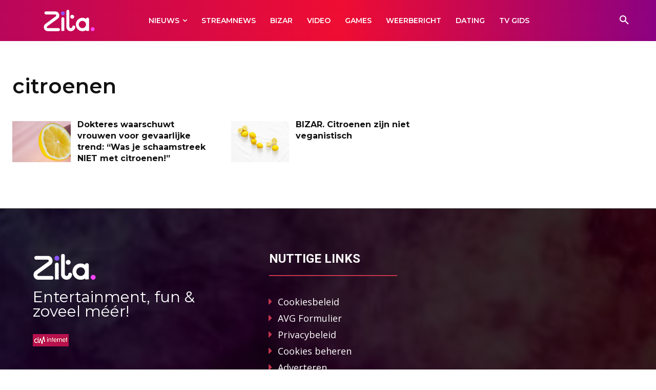

--- FILE ---
content_type: text/css
request_url: https://www.zita.be/wp-content/plugins/ctl-arcade/css/commons.css?ver=6.7.4
body_size: 2543
content:

.ctl-fixed{
    position: fixed!important;
}

.ctl-clear{
    clear : both;
}
.ctl-table{
    display : table;
    width: 100%;
}
.ctl-row{
    display : table-row;
}
.ctl-td{
    display : table-cell;
}
.ctl-underlined{
    text-decoration: underline;
}

.ctl-no-border-radius{
    -webkit-border-radius: 0px;
    -moz-border-radius: 0px;
    border-radius: 0px;
}

.ctl-hidden{
    display:none !important;
}
.ctl-visible{
    display:block;
}

.ctl-block{
    display:block;
}

.ctl-right{
    float: right;
}
.ctl-left{
    float: left;
}

.ctl-full-width{
    width: 100%;
}

.ctl-align-right{
    text-align: right;
}
.ctl-align-left{
    text-align: left;
}
.ctl-align-center{
    text-align: center;
}

.ctl-inline{
    display: inline;
}

.ctl-margin-left-none{
    margin-left: 0px;
}

.ctl-noselect{
    -webkit-touch-callout: none;
    -webkit-user-select: none;
    -khtml-user-select: none;
    -moz-user-select: none;
    -ms-user-select: none;
    user-select: none;
}

.ctl-ani-hack{
    -webkit-perspective: 1000;
    -webkit-backface-visibility: hidden;

    -webkit-touch-callout: none;
    -webkit-user-select: none;
    -khtml-user-select: none;
    -moz-user-select: none;
    -ms-user-select: none;
    user-select: none;
    outline: none;
    -webkit-tap-highlight-color: transparent; /* mobile webkit */
}

.ctl-nopadding{
    padding: 0px;
}

.ctl-overflow-visible{
    overflow: visible !important;
}

.ctl-bg-white{
    background-color: #fff;
}

.ctl-position-relative{
    position: relative;
}

.ctl-col-12{
    width: 100%;
}

.ctl-col-6{
    width: 50%;
}

.ctl-col-1{
    width: 12%;
}

.ctl-col-2{
    width: 16.66666%;
}

.ctl-col-3{
    width: 25%;
}

.ctl-col-4{
    width: 33.33333%;
}

.ctl-col-6{
    width: 50%;
}

.ctl-col-8{
    width: 66.66666%;
}

.ctl-arcade-text-left{
    text-align: left;
}

.ctl-arcade-text-right{
    text-align: right;
}

.ctl-arcade-text-center{
    text-align: center;
}


.ctl-arcade-admin-message-green{
    color: #00815e;
    font-weight: bold;
    border-bottom: 1px solid #00815e;
    display: inline-block;
}

.ctl-arcade-admin-message-red{
    color: #e00;
    font-weight: bold;
    border-bottom: 1px solid #e00;
    display: inline-block;
}


/*************************/

.ctl-arcade-btn {
    background: #00815e;
    border: 2px solid #00815e;

    -webkit-border-radius: 4px;
    -moz-border-radius: 4px;
    border-radius: 4px;

    text-shadow: 1px 1px 1px #000;

    font-size: 16px;
    padding: 8px 18px 8px 18px;
    text-decoration: none;

    display: inline-block;
    cursor: pointer;

   /* font-family: Oswald, sans-serif; */
    font-weight: bold;
    text-transform: uppercase;

    -webkit-touch-callout: none;
    -webkit-user-select: none;
    -khtml-user-select: none;
    -moz-user-select: none;
    -ms-user-select: none;
    user-select: none;

    margin-bottom: 10px;
}

.ctl-arcade-btn:hover {
    background: #009970;
    border: 2px solid #009970;
    text-decoration: none;
}

.ctl-arcade-btn:active, .ctl-arcade-btn:focus {
    border: 2px solid #00815e;
    position:relative;
    top:1px;
    text-shadow: 0px 0px 1px #000;
}

.ctl-arcade-btn, .ctl-arcade-btn:hover, .ctl-arcade-btn:active, .ctl-arcade-btn:focus {
    -webkit-box-shadow: 0px 0px 3px 0px rgba(0, 0, 0, 0.5);
    -moz-box-shadow: 0px 0px 3px 0px rgba(0, 0, 0, 0.5);
    box-shadow: 0px 0px 3px 0px rgba(0, 0, 0, 0.5);

    color: #fff !important;
}

.ctl-arcade-btn-mini{
    font-size: 13px;
    padding: 2px 10px 2px 10px;
    line-height: 13px !important;
}



.ctl-arcade-rank-col{
    padding: 5px;
    display: table-cell;
}

.ctl-arcade-rank-header, .ctl-arcade-rank-row{
    width: 100%;
    overflow: auto;
    position: relative;
    display: table;
}

.ctl-arcade-rank-row:after, .ctl-arcade-rank-header:after,
.ctl-arcade-rank-row:before, .ctl-arcade-rank-header:before{
    clear: both;
    content: "";
}

.ctl-arcade-rank-header{
    font-weight: bold;
    font-size: 14px;
    color: #fff;

    background-color: #f00;
    text-shadow: 1px 1px 1px #000;
}
.ctl-arcade-rank-row{
    font-weight: normal;
    font-size: 12px;
    color: #fff;

    text-shadow: 1px 1px 1px #fff;
}


.ctl-arcade-rank-table{
    background-color: #006699;
    text-shadow: 1px 1px 1px #000;

    -webkit-border-top-left-radius: 5px;
    -webkit-border-top-right-radius: 5px;
    -moz-border-radius-topleft: 5px;
    -moz-border-radius-topright: 5px;
    border-top-left-radius: 5px;
    border-top-right-radius: 5px;

    box-shadow: 0px 0px 3px 0px rgba(0, 0, 0, 0.5);
}

.ctl-arcade-rank-table p{
    color: #fff;
    font-weight: bold;
    text-align: center;
    font-size: 16px;

    padding-top: 10px;
    padding-bottom: 10px;
    margin: 0px !important;
    width: 100%;
}

.ctl-arcade-rank-table p, .ctl-arcade-rank-header{
    text-transform: uppercase;
   /* font-family: Oswald, sans-serif; */
    padding-left: 5px;
    padding-right: 5px;
}

.ctl-arcade-rank-body .ctl-arcade-rank-row{
    background-color: #aaa;
    cursor: pointer;
}

.ctl-arcade-rank-body .ctl-arcade-rank-row:nth-child(odd){
    background-color: #555;
}

.ctl-arcade-rank-row:hover{
    background-color: #fff !important;
}
.ctl-arcade-rank-row:hover .ctl-arcade-rank-col{
    color: #111;
}

.ctl-arcade-rank-filters li{
    display: inline-block;
    list-style: none;

    margin-left: 5px !important;

    -webkit-touch-callout: none;
    -webkit-user-select: none;
    -khtml-user-select: none;
    -moz-user-select: none;
    -ms-user-select: none;
    user-select: none;

    margin-bottom: 5px !important;
}

.ctl-arcade-rank-filters li:first-child{
    margin-left: 0px !important;
}

.ctl-arcade-rank-body .ctl-arcade-rank-row:last-child, .ctl-arcade-rank-body,
.ctl-arcade-rank-table, .ctl-arcade-rank-table .ctl-arcade-rank-no-scores{
    -webkit-border-bottom-left-radius: 5px;
    -moz-border-radius-bottomleft: 5px;
    border-bottom-left-radius: 5px;

    -webkit-border-bottom-right-radius: 5px;
    -moz-border-radius-bottomright: 5px;
    border-bottom-right-radius: 5px;
}

.ctl-arcade-rank-filters ul{
    text-align: right;
    margin-top: 10px !important;
    margin-right: 0px !important;
    margin-bottom: 0px !important;
}

.ctl-arcade-rank-table {
    border: 1px solid #000;
}

.ctl-arcade-rank-table .ctl-arcade-rank-no-scores{
    color: #f00;
    font-size: 14px;
    background-color: #fff;
    text-shadow: none;
}


.ctl-arcade-rank-table p, .ctl-arcade-rank-header{
    box-sizing: border-box;
}

.ctl-arcade-game-iframe{
    margin-bottom: 0px !important;
    background-color: #fff;
}



.ctl-arcade-game-iframe-wrapper{
    position: relative;
    margin-bottom: 15px !important;
    text-align: center;
    line-height: 0px !important;
}

.ctl-arcade-dlg-ad{
    background-color: #fff;
    clear: both;
    line-height: 0px;
    text-align: center;
}

.ctl-arcade-dlg-ad iframe{
    margin-bottom: 0px !important;
    max-width: none !important;
}

.ctl-arcade-rank-container{
    margin-bottom: 15px;
}


.ctl-arcade-rank-row{
  /*  font-family: Droid Serif, serif; */
}




/* GREEN */

.ctl-arcade-admin-rank-preview-green span:first-child{
    background-color: #00815e;
}
.ctl-arcade-admin-rank-preview-green span:last-child{
    background-color: #009970;
}

.ctl-arcade-rank-table-green{
    border-color: #00815e;
    background-color: #00815e;
}
.ctl-arcade-rank-header-green{
    background-color: #009970;
    border-bottom: 1px solid #00815e;
}
.ctl-arcade-btn-green{
    background: #00815e;
    border-color: #00815e;
}
.ctl-arcade-btn-green:hover {
    background: #009970;
    border-color: #009970;
}
.ctl-arcade-btn-green:active, .ctl-arcade-btn-green:focus {
    border-color: #00815e;
}

.ctl-arcade-rank-table-green .ctl-arcade-rank-body .ctl-arcade-rank-row{
    background-color: #fff;
    color: #111;
}
.ctl-arcade-rank-table-green .ctl-arcade-rank-body .ctl-arcade-rank-row:nth-child(odd){
    background-color: #eee;
}
.ctl-arcade-rank-table-green .ctl-arcade-rank-row:hover{
    background-color: #009970 !important;
    text-shadow: 1px 1px 1px #000;
}
.ctl-arcade-rank-table-green .ctl-arcade-rank-row:hover .ctl-arcade-rank-col{
    color: #fff;
}

/* RED */

.ctl-arcade-admin-rank-preview-red span:first-child{
    background-color: #aa0000;
}
.ctl-arcade-admin-rank-preview-red span:last-child{
    background-color: #CC0000;
}

.ctl-arcade-rank-table-red{
    border-color: #aa0000;
    background-color: #aa0000;
}
.ctl-arcade-rank-header-red{
    background-color: #CC0000;
    border-bottom: 1px solid #aa0000;
}
.ctl-arcade-btn-red{
    background: #aa0000;
    border-color: #aa0000;
}
.ctl-arcade-btn-red:hover {
    background: #CC0000;
    border-color: #CC0000;
}
.ctl-arcade-btn-red:active, .ctl-arcade-btn-red:focus {
    border-color: #aa0000;
}


.ctl-arcade-rank-table-red .ctl-arcade-rank-body .ctl-arcade-rank-row{
    background-color: #fff;
    color: #111;
}
.ctl-arcade-rank-table-red .ctl-arcade-rank-body .ctl-arcade-rank-row:nth-child(odd){
    background-color: #eee;
}
.ctl-arcade-rank-table-red .ctl-arcade-rank-row:hover{
    background-color: #CC0000 !important;
    text-shadow: 1px 1px 1px #000;
}
.ctl-arcade-rank-table-red .ctl-arcade-rank-row:hover .ctl-arcade-rank-col{
    color: #fff;
}

/* ORANGE */
.ctl-arcade-admin-rank-preview-orange span:first-child{
    background-color: #f15100;
}
.ctl-arcade-admin-rank-preview-orange span:last-child{
    background-color: #FF640E;
}

.ctl-arcade-rank-table-orange{
    border-color: #f15100;
    background-color: #f15100;
}
.ctl-arcade-rank-header-orange{
    background-color: #FF640E;
    border-bottom: 1px solid #f15100;
}
.ctl-arcade-btn-orange{
    background: #f15100;
    border-color: #FF640E;
}
.ctl-arcade-btn-orange:hover {
    background: #FF640E;
    border-color: #FF640E;
}
.ctl-arcade-btn-orange:active, .ctl-arcade-btn-orange:focus {
    border-color: #f15100;
}


.ctl-arcade-rank-table-orange .ctl-arcade-rank-body .ctl-arcade-rank-row{
    background-color: #fff;
    color: #111;
}
.ctl-arcade-rank-table-orange .ctl-arcade-rank-body .ctl-arcade-rank-row:nth-child(odd){
    background-color: #eee;
}
.ctl-arcade-rank-table-orange .ctl-arcade-rank-row:hover{
    background-color: #FF640E !important;
    text-shadow: 1px 1px 1px #000;
}
.ctl-arcade-rank-table-orange .ctl-arcade-rank-row:hover .ctl-arcade-rank-col{
    color: #fff;
}

/* PINK */
.ctl-arcade-admin-rank-preview-pink span:first-child{
    background-color: #D10095;
}
.ctl-arcade-admin-rank-preview-pink span:last-child{
    background-color: #FF00B6;
}

.ctl-arcade-rank-table-pink{
    border-color: #D10095;
    background-color: #D10095;
}
.ctl-arcade-rank-header-pink{
    background-color: #FF00B6;
    border-bottom: 1px solid #D10095;
}
.ctl-arcade-btn-pink{
    background: #D10095;
    border-color: #D10095;
}
.ctl-arcade-btn-pink:hover {
    background: #FF00B6;
    border-color: #FF00B6;
}
.ctl-arcade-btn-pink:active, .ctl-arcade-btn-pink:focus {
    border-color: #D10095;
}


.ctl-arcade-rank-table-pink .ctl-arcade-rank-body .ctl-arcade-rank-row{
    background-color: #fff;
    color: #111;
}
.ctl-arcade-rank-table-pink .ctl-arcade-rank-body .ctl-arcade-rank-row:nth-child(odd){
    background-color: #eee;
}
.ctl-arcade-rank-table-pink .ctl-arcade-rank-row:hover{
    background-color: #FF00B6 !important;
    text-shadow: 1px 1px 1px #000;
}
.ctl-arcade-rank-table-pink .ctl-arcade-rank-row:hover .ctl-arcade-rank-col{
    color: #fff;
}


/* VIOLET */
.ctl-arcade-admin-rank-preview-violet span:first-child{
    background-color: #9200D1;
}
.ctl-arcade-admin-rank-preview-violet span:last-child{
    background-color: #B200FF;
}

.ctl-arcade-rank-table-violet{
    border-color: #9200D1;
    background-color: #9200D1;
}
.ctl-arcade-rank-header-violet{
    background-color: #B200FF;
    border-bottom: 1px solid #9200D1;
}
.ctl-arcade-btn-violet{
    background: #9200D1;
    border-color: #9200D1;
}
.ctl-arcade-btn-violet:hover {
    background: #B200FF;
    border-color: #B200FF;
}
.ctl-arcade-btn-violet:active, .ctl-arcade-btn-violet:focus {
    border-color: #9200D1;
}


.ctl-arcade-rank-table-violet .ctl-arcade-rank-body .ctl-arcade-rank-row{
    background-color: #fff;
    color: #111;
}
.ctl-arcade-rank-table-violet .ctl-arcade-rank-body .ctl-arcade-rank-row:nth-child(odd){
    background-color: #eee;
}
.ctl-arcade-rank-table-violet .ctl-arcade-rank-row:hover{
    background-color: #B200FF !important;
    text-shadow: 1px 1px 1px #000;
}
.ctl-arcade-rank-table-violet .ctl-arcade-rank-row:hover .ctl-arcade-rank-col{
    color: #fff;
}

/* GRAY */
.ctl-arcade-admin-rank-preview-gray span:first-child{
    background-color: #5b5b5b;
}
.ctl-arcade-admin-rank-preview-gray span:last-child{
    background-color: #959595;
}

.ctl-arcade-rank-table-gray{
    border-color: #5b5b5b;
    background-color: #5b5b5b;
}
.ctl-arcade-rank-header-gray{
    background-color: #959595;
    border-bottom: 1px solid #5b5b5b;
}
.ctl-arcade-btn-gray{
    background: #5b5b5b;
    border-color: #5b5b5b;
}
.ctl-arcade-btn-gray:hover {
    background: #959595;
    border-color: #959595;
}
.ctl-arcade-btn-gray:active, .ctl-arcade-btn-gray:focus {
    border-color: #5b5b5b;
}


.ctl-arcade-rank-table-gray .ctl-arcade-rank-body .ctl-arcade-rank-row{
    background-color: #fff;
    color: #111;
}
.ctl-arcade-rank-table-gray .ctl-arcade-rank-body .ctl-arcade-rank-row:nth-child(odd){
    background-color: #eee;
}
.ctl-arcade-rank-table-gray .ctl-arcade-rank-row:hover{
    background-color: #959595 !important;
    text-shadow: 1px 1px 1px #000;
}
.ctl-arcade-rank-table-gray .ctl-arcade-rank-row:hover .ctl-arcade-rank-col{
    color: #fff;
}

/* BLUE */
.ctl-arcade-admin-rank-preview-blue span:first-child{
    background-color: #006DFF;
}
.ctl-arcade-admin-rank-preview-blue span:last-child{
    background-color: #4C99FF;
}

.ctl-arcade-rank-table-blue{
    border-color: #006DFF;
    background-color: #006DFF;
}
.ctl-arcade-rank-header-blue{
    background-color: #4C99FF;
    border-bottom: 1px solid #006DFF;
}
.ctl-arcade-btn-blue{
    background: #006DFF;
    border-color: #006DFF;
}
.ctl-arcade-btn-blue:hover {
    background: #4C99FF;
    border-color: #4C99FF;
}
.ctl-arcade-btn-blue:active, .ctl-arcade-btn-blue:focus {
    border-color: #006DFF;
}


.ctl-arcade-rank-table-blue .ctl-arcade-rank-body .ctl-arcade-rank-row{
    background-color: #fff;
    color: #111;
}
.ctl-arcade-rank-table-blue .ctl-arcade-rank-body .ctl-arcade-rank-row:nth-child(odd){
    background-color: #eee;
}
.ctl-arcade-rank-table-blue .ctl-arcade-rank-row:hover{
    background-color: #4C99FF !important;
    text-shadow: 1px 1px 1px #000;
}
.ctl-arcade-rank-table-blue .ctl-arcade-rank-row:hover .ctl-arcade-rank-col{
    color: #fff;
}

/*********** RATINGS ***********/

.ctl-arcade-rating-container{
    margin: 15px 0px;
}

.ctl-arcade-rating-container div{
    display: inline;
}

.ctl-arcade-stars{
    margin-right: 5px;
    cursor: pointer;
}

.ctl-arcade-stars span{
    cursor: pointer;
    color: #ec6b15;
    font-size: 18px;
    text-shadow: 1px 1px 0px rgba(0,0,0,0.2);
}

.ctl-arcade-num-votes{
    font-size: 16px;
    color: #ec6b15;

    /*font-family: Oswald, sans-serif;*/
    font-weight: normal;
    text-transform: uppercase;

    text-shadow: 1px 1px 0px rgba(0,0,0,0.2);
}

/******* DIALOG ********/

.ctl-arcade-dlg-wrapper,
.ctl-arcade-share-dlg-wrapper,
.ctl-arcade-loading-dlg-wrapper,
.ctl-arcade-ads-dlg-wrapper{
    position: absolute;
    width: 100%;
    height: 100%;
    top: 0px;
    left: 0px;
}

.ctl-arcade-loading-dlg-wrapper .ctl-arcade-dlg-content{
    text-align: center;
}

.ctl-arcade-loading-dlg-wrapper i{
    margin-top: 30px;
    display: block;
}

.ctl-arcade-dlg-block{
    position: absolute;
    width: 100%;
    height: 100%;
    top: 0px;
    left: 0px;
    background-color: rgba(0,0,0,0.5);

    cursor: pointer;
}


.ctl-arcade-dlg-content{
    position: absolute;
    margin: 0px auto;

    display: block;

    top: 50%;
    left: 50%;

    transform: translate(-50%, -50%);

    -webkit-transform-style: preserve-3d;
    -moz-transform-style: preserve-3d;
    transform-style: preserve-3d;

    background-color: #fff;

    padding: 15px;

    -webkit-border-radius: 4px;
    -moz-border-radius: 4px;
    border-radius: 4px;

    min-width: 200px;
    min-height: 100px;


    -webkit-box-shadow: 0px 0px 3px 0px rgba(0, 0, 0, 0.5);
    -moz-box-shadow: 0px 0px 3px 0px rgba(0, 0, 0, 0.5);
    box-shadow: 0px 0px 3px 0px rgba(0, 0, 0, 0.5);
}

.ctl-arcade-dlg-content .icon-arrows-cw{

}

.ctl-arcade-dlg-close{
    position: absolute;

    top: 5px;
    right: 5px;

    padding: 2px;
    font-size: 18px;

    cursor: pointer;
}

.ctl-arcade-dlg-close:hover{
    color: #666;
    top: 6px;
}

.ctl-arcade-dlg-content h2{
    /* font-family: Oswald, sans-serif; */
    font-size: 20px !important;
    margin-bottom: 16px !important;
    margin-top: 5px !important;

    padding: 5px;
    text-transform: uppercase;
    text-align: center;
}
.ctl-arcade-dlg-content p{
    /*font-family: 'Droid Serif', serif; */
    font-size: 14px;
    line-height: 14px;

    background-color: #efefef;
    padding: 10px;

    -webkit-border-radius: 4px;
    -moz-border-radius: 4px;
    border-radius: 4px;
}

.ctl-arcade-dlg-footer{
    margin-top: 10px;
    text-align: right;
    border-top: 1px solid #ccc;
    padding-top: 10px;
}

.ctl-arcade-dlg-footer .ctl-arcade-btn{
    margin-left: 5px;
    font-weight: bold;
}

.ctl-arcade-ads-dlg-wrapper .ctl-arcade-dlg-block{
    cursor: auto;
}

.ctl-arcade-ads-dlg-wrapper .ctl-arcade-dlg-content{
    padding: 0px !important;
    background-color: transparent;
    box-shadow: none;
}

.ctl-arcade-ads-dlg-wrapper .ctl-arcade-dlg-close{
    background-color: #fff;
    position: relative;
    top:  auto;
    right: auto;
    float: right;
    visibility: hidden;
    bottom: 0px;

    -webkit-border-top-left-radius: 4px;
    -webkit-border-top-right-radius: 4px;
    -moz-border-radius-topleft: 4px;
    -moz-border-radius-topright: 4px;
    border-top-left-radius: 4px;
    border-top-right-radius: 4px;
}

.ctl-arcade-ads-dlg-wrapper .ctl-arcade-dlg-close:hover{
    top:  auto;
}

.ctl-arcade-ads-dlg-wrapper p{
    margin:  0px !important;
    padding: 2px !important;
    font-size: 11px !important;
    visibility: hidden;

    -webkit-border-radius: 0px;
    -moz-border-radius: 0px;
    border-radius: 0px;

    -webkit-border-bottom-right-radius: 4px;
    -webkit-border-bottom-left-radius: 4px;
    -moz-border-radius-bottomright: 4px;
    -moz-border-radius-bottomleft: 4px;
    border-bottom-right-radius: 4px;
    border-bottom-left-radius: 4px;
}

.ctl-arcade-ads-dlg-wrapper .ctl-arcade-dlg-content{
    display: none;
}


.ctl-arcade-dlg-fixed{
    position: fixed !important;
    top: 0px !important;
    left: 0px !important;
    z-index: 99999999 !important;
}

@media (max-width: 349px){
    .ctl-arcade-share-dlg-wrapper .ctl-arcade-dlg-content,
    .ctl-arcade-loading-dlg-wrapper .ctl-arcade-dlg-content,
    .ctl-arcade-dlg-wrapper .ctl-arcade-dlg-content{
        width: -moz-calc(100% - 60px);
        width: -webkit-calc(100% - 60px);
        width: -o-calc(100% - 60px);
        width: calc(100% - 60px);

        margin-left: 15px;
        margin-right: 15px;

        left: 0px;
        transform: translate(0%, -50%);

        min-width: 0px;
    }

    .ctl-arcade-ads-dlg-wrapper .ctl-arcade-dlg-content{
        width: -moz-calc(100% - 10px);
        width: -webkit-calc(100% - 10px);
        width: -o-calc(100% - 10px);
        width: calc(100% - 10px);

        margin-left: 5px;
        margin-right: 5px;

        left: 0px;
        transform: translate(0%, -50%);

        min-width: 0px;
    }

}



--- FILE ---
content_type: application/javascript
request_url: https://boot.pbstck.com/v1/adm/b3d778bb-eb47-4624-87b3-f9319b95d1c3
body_size: 2859
content:
!function(){var s='https://cdn-adm.pbstck.com/kleanads/js/kleanads-2512181551.js';var e,n,t;e=document,n=JSON.stringify({...{"tagId":"b3d778bb-eb47-4624-87b3-f9319b95d1c3","adCallTimeout":1800,"configUrl":"https://cdn-adm.pbstck.com","screenSizeBreakpoints":[{"size":0,"device":"mobile"},{"size":768,"device":"desktop"}],"metricThrottling":false,"networkId":81985301,"context":[{"key":"site_name","defaultValue":"sudinfo","otherValues":["7sur7","belrtl","cinenews","cinenewss","cinetelerevue","geeko","gocar","grenzecho","ipm","kotplanet","lesoir","max","metro","motovlan","msn","my_tf1","necrologies","netevents","nostalgie","out","radiocontact","references","rendezvous","rossel","rtlinfo","rtlplay","sillonbelge","soirmag","sosoir","streamnews","syndication_lesoir","syndication_sudinfo","telepro","vacancesweb","viously","vlan","vlanimmo","zita","filous"]},{"key":"inventory_type","defaultValue":"web","otherValues":["app","mobile","video","newsletter"]},{"key":"section","defaultValue":"article","otherValues":["7dimanche","abonnement","actu","apero","auto","beauté","blogs","branchenindex","careeracademy","cinema","content","culture","debats","design","detail","economie","elevage","enmemoire","foto","freewheel","fun","gastronomie","generation","homepage","hp","ict","immo","imu-bottom","imu-center","imu-middle","imu-right","imu-top","interstitial","invest","iphone","jeux","kurierjournal","leader-bottom","leader-top","lifestyle","live","mecanisation","meteo","mobile","mode","musique","norden","nwl_lifestyle","other","passionmontres","people","photos","programme_tv","radio","radiocontactnow","references","regions","result","sante","series","simple","smart","soirmag","sports","streaming","sueden","television","tippspiel","videos","votreregion","voyages","web","wochenspiegel","necrologie"]},{"key":"subsection","defaultValue":"","otherValues":["agenda","archives","arts","athletisme","auto","basket","beauté","belgique","bip","bourses","bw","cinema","consommation","cyclisme","design","economie","emploi","enseignement","entrepreneuriat","environnement","europe","filinfo","football","frontstage","gastronomie","geeko","generation","golf","hockey","homepage","hp","immo","infotraffic","marcheart","medias","mobile","mobilite","mode","monde","moteurs","musique","passionmontres","people","petitegazette","photos","regional","sante","sciences","sudinfo","tennis","viedunet","vins","voyages","web","epg"]},{"key":"test","defaultValue":"","otherValues":["interstitiel","qiota","richaudience"]},{"key":"member_status","defaultValue":"","otherValues":["abonne","anonyme","sans_droit"]},{"key":"page_type","defaultValue":"","otherValues":["article","destination"]},{"key":"environment","defaultValue":"","otherValues":["stage","production"]},{"key":"device_type","defaultValue":"","otherValues":["desktop","mobile"]},{"key":"instream","defaultValue":"","otherValues":["true","false"]},{"key":"register_wall","defaultValue":"","otherValues":["true","false"]}],"pubstackDeclarationTargetingKeys":["lang"],"priceRuleBuckets":[{"max":"6","increment":"0.05"}],"globalRefreshConfig":{"prebidOrderIds":[3217335303,3217338606]},"pocOverrides":{"externalAdServer":{"scope":["ctr-vid-dm"]},"convertToInstreamAdUnits":{"ctr-vid-dm":{"floors":{"schema":{"fields":["mediaType"]},"currency":"EUR","values":{"video":5}},"instreamParams":{"vast":{"sz":"640x480","vpos":"preroll"}}}},"convertToInterstitialAdUnits":["oop-inter-dm-1"],"waitForDOMLoaded":true,"ppidSolutions":{"scope":{"ppidSolution":["pbstck_id5id","id5-true-link","id5Id"]}},"id5id":{"pd":"ROS_ID5PD"},"iasConfig":{"sites":{"d5950bfd-1ef7-45d4-8439-980f668d5912":{"pubId":"931642"},"fa808d3f-1c18-4af7-8895-6d248e8d76c4":{"pubId":"931642"},"fbbbed6f-cacb-4c41-90cd-9aa0ebe8248b":{"pubId":"931642"},"46fdd784-71e8-470e-9a9b-7ba234a1bd97":{"pubId":"931642"},"81f2ef08-9314-4473-ae32-f098ab8b1082":{"pubId":"931642"},"d403047d-2bea-40e9-bc30-1bd02ad87c10":{"pubId":"931642"},"be6c727b-70d1-4a5d-b681-d5d407cd3c87":{"pubId":"931642"},"2cda02e2-79ea-43ee-a9f9-13ec8668a91b":{"pubId":"931642"},"80bdf118-5b8d-4a1a-8247-206bd00b0469":{"pubId":"931642"},"050e4df0-2e60-43b2-96cf-db60797503e0":{"pubId":"931642"},"4a342144-f8cc-4093-8ff1-95f07d84c4c2":{"pubId":"931642"},"dcc031ad-f45a-45bd-854d-1bfb1d5f01f2":{"pubId":"931642"},"fbcd356f-fe74-4bdd-ab5e-bec52dfb48f4":{"pubId":"931642"},"0ec03e60-cf21-4fd1-b3ba-cd8c6335ecd6":{"pubId":"931642"},"3209b4df-e262-4eb8-b47f-2af6716d93ee":{"pubId":"931642"},"f709fd73-43f7-4027-a357-eb044122eb65":{"pubId":"931642"},"fdb95433-a80c-48ff-9531-b803edee2fc8":{"pubId":"931642"},"fc107c2f-3bcc-4617-a582-0108a4be87ce":{"pubId":"931642"},"fbcb2233-44cb-4ab3-98fe-6b563125fb52":{"pubId":"931642"},"fa264533-72ef-4c58-886f-5856eb45858a":{"pubId":"931642"},"b3d778bb-eb47-4624-87b3-f9319b95d1c3":{"pubId":"931642"}}},"convertToNativeAdUnits":{"rgt-rec-d-2":{"nativeOnly":false,"nativeParams":{}},"ftr-nat-dm":{"nativeOnly":true,"nativeParams":{"rendererUrl":"https://cdn-adm.pbstck.com/native-template/native-adm-300-250.js","title":{"required":true},"image":{"required":true},"sponsoredBy":{"required":true}}},"ftr-nat-dm-1":{"nativeOnly":true,"nativeParams":{"title":{"required":true},"image":{"required":true},"address":{"required":true},"sponsoredBy":{"required":true}}},"ftr-nat-dm-2":{"nativeOnly":true,"nativeParams":{"title":{"required":true},"image":{"required":true},"address":{"required":true},"sponsoredBy":{"required":true}}},"ftr-nat-a-1":{"nativeOnly":false,"nativeParams":{"title":{"required":true},"image":{"required":true},"address":{"required":true},"sponsoredBy":{"required":true}}},"inr-flexmv-m-1":{"nativeOnly":false,"nativeParams":{"title":{"required":true},"image":{"required":true},"address":{"required":true},"sponsoredBy":{"required":true}}},"inr-flexsv-a-1":{"nativeOnly":false,"nativeParams":{"title":{"required":true},"image":{"required":true},"address":{"required":true},"sponsoredBy":{"required":true}}},"inr-flexs-a":{"nativeOnly":false,"nativeParams":{"title":{"required":true},"image":{"required":true},"address":{"required":true},"sponsoredBy":{"required":true}}},"inr-flexm-m":{"nativeOnly":false,"nativeParams":{"title":{"required":true},"image":{"required":true},"address":{"required":true},"sponsoredBy":{"required":true}}},"ctr-out-dm":{"nativeOnly":false,"nativeParams":{"title":{"required":true},"image":{"required":true},"address":{"required":true},"sponsoredBy":{"required":true}}},"rgt-rec-d":{"nativeOnly":false,"nativeParams":{"title":{"required":true},"image":{"required":true},"address":{"required":true},"sponsoredBy":{"required":true}}},"hdr-flexs-a-1":{"nativeOnly":false,"nativeParams":{"title":{"required":true},"image":{"required":true},"address":{"required":true},"sponsoredBy":{"required":true}}},"inr-flexsv-d":{"nativeOnly":false,"nativeParams":{}},"rgt-rec-d-1":{"nativeOnly":false,"nativeParams":{}},"hdr-flexs-m-1":{"nativeOnly":false,"nativeParams":{}},"hdr-hor-m-1":{"nativeOnly":false,"nativeParams":{}},"inr-flexmv-m-99":{"nativeOnly":false,"nativeParams":{}},"inr-flexs-m":{"nativeOnly":false,"nativeParams":{}},"inr-flexsv-m-1":{"nativeOnly":false,"nativeParams":{}}}},"stacks":[{"scopeId":"2cde9fc2-a932-4082-a58d-39df658a3eff","stackName":"Default","siteId":"b3d778bb-eb47-4624-87b3-f9319b95d1c3","stackId":"3faa681f-6771-40fb-a817-c58a38c778d4","versions":[{"version":77,"ratio":100}],"conditions":null,"priority":null},{"scopeId":"2cde9fc2-a932-4082-a58d-39df658a3eff","stackName":"Stage","siteId":"b3d778bb-eb47-4624-87b3-f9319b95d1c3","stackId":"28821332-da4a-4ce9-b67b-47cbfac17ab3","versions":[{"version":20,"ratio":100}],"conditions":{"op":"AND","elements":[{"op":"IN","values":["stage"],"key":"environment"}]},"priority":1}],"extraScripts":[{"scripts":["https://cdn-adm.pbstck.com/extra-scripts/2cde9fc2/b3d778bb/GPID_ID5.1756989427599.js"],"tagId":"b3d778bb-eb47-4624-87b3-f9319b95d1c3","synchronous":true,"beforeStart":true}],"multiformat":{"bidders":["adagio","appnexus","criteo"]}}, "newPrebidUrl": 'https://cdn-adm.pbstck.com/kleanads-prebid/10.18.0-2fe6e7b92b02990058e646c2089db9234941180c.js',"kleanadsVersion": s.split('kleanads-')[1].slice(0, -3)}),(t=new XMLHttpRequest).onreadystatechange=function(){if(4===this.readyState&&200===this.status){var i=e.createElement("script");i.type="text/javascript",i.innerHTML="(function(){ "+t.responseText+"; window._pbstckKleanAds.initKleanAds("+n+"); })();",(e.head||e.documentElement).appendChild(i)}},t.onerror=function(){},t.open("GET",s,!0),t.send()}();